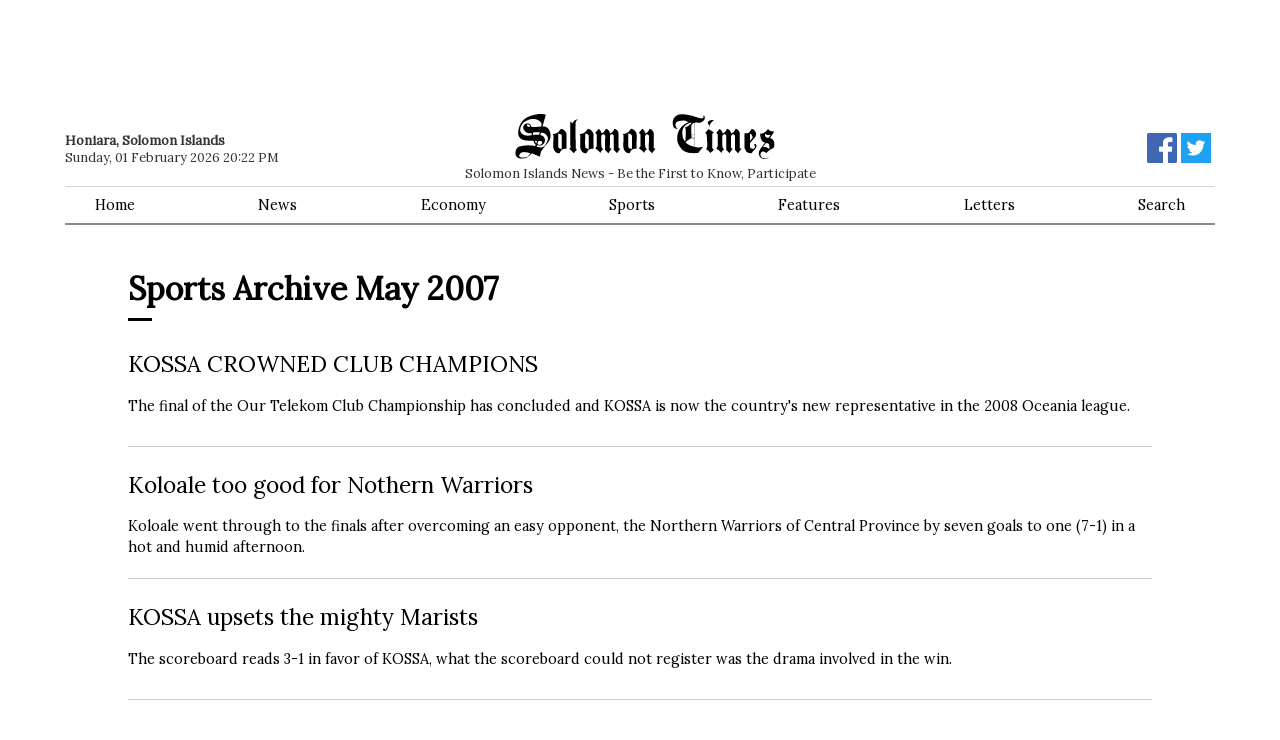

--- FILE ---
content_type: text/html; charset=utf-8
request_url: https://www.solomontimes.com/news/sports/2007/5
body_size: 7128
content:
<!DOCTYPE html>
<html lang="en">
<head prefix="og: http://ogp.me/ns# fb: http://ogp.me/ns/fb# article: http://ogp.me/ns/article#">
    <meta name="viewport" content="width=device-width, initial-scale=1">
    <script async src="https://www.googletagmanager.com/gtag/js?id=UA-134128031-1"></script>
        <script>window.dataLayer = window.dataLayer || []; function gtag() { dataLayer.push(arguments); } gtag('js', new Date()); gtag('config', 'UA-134128031-1');</script>
    <title>Sports Archive May 2007 News - Solomon Times Online</title>
    
    
        <link href="https://d2t3awir4hhcxt.cloudfront.net/static/desktop/css/v8/sto-desktop.min.css" rel="stylesheet" />
        <link rel="apple-touch-icon" sizes="180x180" href="https://d2t3awir4hhcxt.cloudfront.net/static/desktop/favicon/v2/apple-touch-icon.png"><link rel="icon" type="image/png" sizes="32x32" href="https://d2t3awir4hhcxt.cloudfront.net/static/desktop/favicon/v2/favicon-32x32.png"><link rel="icon" type="image/png" sizes="16x16" href="https://d2t3awir4hhcxt.cloudfront.net/static/desktop/favicon/v2/favicon-16x16.png">
  
    
    <meta name="msapplication-TileColor" content="#da532c">
    <meta name="theme-color" content="#ffffff">
    <meta property="fb:app_id" content="168422329921952" />
        <meta property="og:url" content="https://www.solomontimes.com/news/sports/2007/5" />
    <meta property="og:title" content="Sports Archive May 2007 News - Solomon Times Online" />
    <meta property="og:site_name" content="SolomonTimes.com">
    <style>        #topbanner {
            padding-top: 10px;
            padding-bottom: 84px;
        }
        #topbanner_left { float: left; width: 49.5%; max-height: 90px;
        }
        #topbanner_right {
            float: right;
            width: 49.5%;
            max-height: 90px;
        }
        #topbanner a img{ width: 100%; }
        #middlebanner{
            padding: 20px 0 0 0;
        }
        .middlebanner-half{
            width: 50%;
        }
        .middlebanner-half IMG{
            width: 100%;
        }
    </style>
    <link data-rh="true" rel="alternate" type="application/rss+xml" title="RSS" href="https://www.solomontimes.com/rss/latest-news.xml"/>
    
    <meta property="og:image" content="https://d2t3awir4hhcxt.cloudfront.net/static/desktop/images/v2/logo_fb_black.png"><meta property="og:image:secure_url" content="https://d2t3awir4hhcxt.cloudfront.net/static/desktop/images/v2/logo_fb_black.png"><meta property="og:type" content="website" /><meta property="og:description" content="Latest Solomon Island News"><meta http-equiv="description" name="description" content="Latest Solomon Island News">
</head>
<body id="body">
    <script type="text/javascript">
var supportsWebp = true; function loadCss(document, url) { var x = document.createElement("link"); var y = document.getElementsByTagName("style")[0]; x.rel = "stylesheet"; x.href = url; y.parentNode.insertBefore(x, y.nextSibling); } (function (d) { loadCss(d, "https://fonts.googleapis.com/css?family=Lora&display=swap"); })(document);
    </script><noscript> <link rel="stylesheet" href="https://fonts.googleapis.com/css?family=Lora&display=swap" /> </noscript>
    <div class="container">
                <div id="topbanner">
                    <div id="topbanner_left">
                        
        <script async src="https://pagead2.googlesyndication.com/pagead/js/adsbygoogle.js?client=ca-pub-8154412654941147" crossorigin="anonymous"></script>
        <ins class="adsbygoogle" style="display:inline-block;width:570px;height:90px" data-ad-client="ca-pub-8154412654941147" data-ad-slot="1410661076"></ins>
        <script>(adsbygoogle = window.adsbygoogle || []).push({});</script>

                    </div>
                    <div id="topbanner_right">
                        
        <script async src="https://pagead2.googlesyndication.com/pagead/js/adsbygoogle.js?client=ca-pub-8154412654941147" crossorigin="anonymous"></script>
        <ins class="adsbygoogle" style="display:inline-block;width:570px;height:90px" data-ad-client="ca-pub-8154412654941147" data-ad-slot="5405147338"></ins>
        <script>(adsbygoogle = window.adsbygoogle || []).push({});</script>

                    </div>
                </div>
        <nav>
            <div id="logo">
                <a href="/">
                    <svg id="logo-svg" enable-background="new 59.2 128.4 294.4 51.2" version="1.1" viewBox="59.2 128.4 294.4 51.2" xml:space="preserve" xmlns="http://www.w3.org/2000/svg"><path d="m196.8 150.7c-1.9-5.3-6.4-5.5-6.4-5.5s-1.8 2.5-2.9 3.6c-2.4 2.5-6.7 2.3-6.7 2.3s1.2 0.3 1.2 2.8c0 4.6-0.6 9.9-0.1 13.2 0.2 1.2 1.4 3.5 2.3 4.3 2.1 2.1 4.7 1.5 4.7 1.5s1.6-3 2.4-3.8c1.6-1.4 5.5-1.3 5.5-1.3s0.2-16.6 0-17.1zm-9.3 15.1c-0.3-2.9 0-15.3 0-15.3s3.9 0.8 4 2.4v15.2s-3.8-0.3-4-2.3zm19.1-15.8c-0.9-3.8-3.4-4.7-3.4-4.7-2.2 2.9-3.8 4.5-3.8 4.5s1.9 1.3 1.9 2c-0.1 2 0 13.2 0 13.2s-2.2 2.5-1.4 2.9c4.4 2.3 5.4 5.1 5.4 5.1s-0.1-2 3.5-4.7c0 0-1.6 0.1-2.1-2.7-0.7-3.7-0.1-15.6-0.1-15.6zm9.7 0c-1.4-4.7-4.7-4.7-4.7-4.7-2.1 5-5.1 5.2-5.1 5.2s-0.3 3.9 0 3c1.5-4.3 4.4-0.8 4.4-0.4-0.1 2-0.1 16.1-0.1 16.1-0.9-0.8 3.8 3.9 3.8 3.9s0.7-1.8 3.8-5.2c0 0-2.2-0.1-2.2-1.1 0.1-4.6 0.1-16.8 0.1-16.8zm-88.8-10.1c-0.9-3.8 2.8-5.3 2.8-5.3-5.2 0-6.4 4.5-6.4 4.5l-2.6-2.4s-0.2 25.2 0.3 28.5c0.5 3.2-2.1 2.4-1.4 2.9 3 2.2 5.4 5.1 5.4 5.1s0.1-1.4 3.7-4.2c0 0-1.6 0-1.6-1.5-0.1-8.3-0.7-20-0.2-27.6zm157.8-4.8s-6-0.2-7.3 2.4c-0.9 1.8 1.4 3.2 1.4 3.9-0.1 2-0.1 2.5 0.1 1.7 0.8-5.2 5.8-8 5.8-8zm-109 14.9c-1.4-4.7-4.7-4.7-4.7-4.7-2.1 5-5.1 5.2-5.1 5.2s-0.3 3.9 0 3c1.5-4.3 4.4-0.8 4.4-0.4-0.1 2-0.1 16.1-0.1 16.1-0.9-0.8 3.8 3.9 3.8 3.9s0.7-1.8 3.8-5.2c0 0-2.2-0.1-2.2-1.1 0-4.6 0.1-16.8 0.1-16.8zm-9.8 0c-1.4-4.7-4.7-4.7-4.7-4.7-2.1 5-5.1 5.2-5.1 5.2s-0.3 3.9 0 3c1.5-4.3 4.4-0.8 4.4-0.4-0.1 2-0.1 16.1-0.1 16.1-0.9-0.8 3.8 3.9 3.8 3.9s0.7-1.8 3.8-5.2c0 0-2.2-0.1-2.2-1.1 0.1-4.6 0.1-16.8 0.1-16.8zm137.8 0c-1.4-4.7-4.7-4.7-4.7-4.7-2.1 5-5.1 5.2-5.1 5.2s-0.3 3.9 0 3c1.5-4.3 4.4-0.8 4.4-0.4-0.1 2-0.1 16.1-0.1 16.1-0.9-0.8 3.8 3.9 3.8 3.9s0.7-1.8 3.8-5.2c0 0-2.2-0.1-2.2-1.1 0.1-4.6 0.1-16.8 0.1-16.8zm9.9 0c-1.4-4.7-4.7-4.7-4.7-4.7-2.1 5-5.1 5.2-5.1 5.2s-0.3 3.9 0 3c1.5-4.3 4.4-0.8 4.4-0.4-0.1 2-0.1 16.1-0.1 16.1-0.9-0.8 3.8 3.9 3.8 3.9s0.7-1.8 3.8-5.2c0 0-2.2-0.1-2.2-1.1 0-4.6 0.1-16.8 0.1-16.8zm-157.3 0.1c-0.9-3.8-3.4-4.7-3.4-4.7-2.2 2.9-3.8 4.5-3.8 4.5s1.9 1.3 1.9 2c-0.1 2 0 13.2 0 13.2s-2.2 2.5-1.4 2.9c4.4 2.3 5.4 5.1 5.4 5.1s-0.1-2 3.5-4.7c0 0-1.6 0.1-2.1-2.7-0.8-3.7-0.1-15.6-0.1-15.6zm137.7 0c-0.9-3.8-3.4-4.7-3.4-4.7-2.2 2.9-3.8 4.5-3.8 4.5s1.9 1.3 1.9 2c-0.1 2 0 13.2 0 13.2s-2.2 2.5-1.4 2.9c4.4 2.3 5.3 5.1 5.3 5.1s-0.1-2 3.5-4.7c0 0-1.6 0.1-2.1-2.7-0.7-3.7 0-15.6 0-15.6zm-9.8-0.8l-6.2-3.8c-2.2 2.9-3.8 4.5-3.8 4.5s1.9 1.3 1.9 2c-0.1 2 0.8 10.8 0.6 13.3-0.1 1.2-1.4 3.1-1.4 3.1 4.4 2.5 4.7 4.7 4.7 4.7s1.2-1.4 4.3-4l-1.9-1.9-0.1-16.4 1.9-1.5zm-137.1 1.5c-1.9-5.3-6.4-5.5-6.4-5.5s-1.8 2.5-2.9 3.6c-2.4 2.5-6.7 2.3-6.7 2.3s1.2 0.3 1.2 2.8c0 4.6-0.6 9.9-0.1 13.2 0.2 1.2 1.4 3.5 2.3 4.3 2.1 2.1 4.7 1.5 4.7 1.5s1.6-3 2.4-3.8c1.6-1.4 5.5-1.3 5.5-1.3s0.1-16.6 0-17.1zm-5.4 17.3s-3.8-0.2-3.9-2.2c-0.3-2.9 0-15.3 0-15.3s3.9 0.8 4 2.4c0 1.2-0.1 15.1-0.1 15.1zm-25.2-17.3c-1.9-5.3-6.4-5.5-6.4-5.5s-1.8 2.5-2.9 3.6c-2.4 2.5-6.7 2.3-6.7 2.3s1.2 0.3 1.2 2.8c0 4.6-0.6 9.9-0.1 13.2 0.2 1.2 1.4 3.5 2.3 4.3 2.1 2.1 4.7 1.5 4.7 1.5s1.6-3 2.4-3.8c1.6-1.4 5.5-1.3 5.5-1.3s0.1-16.6 0-17.1zm-5.4 17.3s-3.8-0.2-3.9-2.2c-0.3-2.9 0-15.3 0-15.3s3.9 0.8 4 2.4c0 1.2-0.1 15.1-0.1 15.1zm-13.7-20.2c-2.4-6.3-8.2-5.3-8.2-5.3l3.7-13.2s-5.2-3.3-18.8 1.7c-12.9 4.8-12.6 19-12.6 19s-0.5 7.4 8.6 8.4c4.5 0.5 8.8 0.1 8.9 0.6 0.4 2.9 2.4 3.7 2.4 3.7l-0.8 2.1s-8.1-2.3-18.2 0.7c-4.4 1.3-5.8 10.6-1.1 12.6 1.5 0.6 1.1 1.4 8.7 0.4 1.9-0.2 7.1-5.5 7.1-5.5l8.9 3.8 1.6-5.9s3-4.6 5.8-7.7c4.1-4.2 6.6-8.5 4-15.4zm-25.4 29.2c-1.7 1-6.2 1-7.6 0.6-2.7-0.7-1.2-3.4-1.2-3.4s1-3.1 6.4-2.5c1.8 0.2 5.9 1.2 5.9 1.2s-2.4 3.4-3.5 4.1zm-0.6-37.9c-3.6 0-4.5 4.4-4.2 5.3 2.5 7.5 9.7 5.7 9.7 5.7l-0.1 2.3c-11.1 2.6-13.1-4.8-13.1-5.4-0.1-10.7 11.8-12.9 13.7-13.1 2.5-0.2 6 0.2 9.4 3.2 2.5 2.3 0.8 5.3 0.8 5.3s-5.1 0.9-10.4 0.6c-1.2-0.1-1.3-2.2-1.9-2.8-1.2-1.3-2.2-1.1-3.9-1.1zm3.6 3.6s-1.5 0.5-2.8-0.2c-1.1-0.6-0.7-2.1-0.7-2.1s1.1-0.6 2.4 0.1c1.4 0.9 1.1 2.2 1.1 2.2zm3.5 9.7l-0.1-3 0.8-0.2h6.9l-0.9 2.8c-1.9-0.1-1.8-0.2-4.3-0.1-2.1-0.1-2.4 0.5-2.4 0.5zm9 6.5s1.6 1 1.3 2.2c-0.5 2.2-1.8 2.1-2.8 2.2-0.7 0.1-2.7-0.7-2.7-0.7l1.2-3.6h3zm-6.3 1.6c-0.8-1-0.7-1.6-0.7-1.6h2.5l-0.8 2.8c0.1 0 0 0-1-1.2zm13.5-1.4c-1.2 2.7-2.5 5.7-5.3 6.9-2.2 1-6.8-0.6-6.8-0.6l0.5-1.7s2.2 0.7 4.4 0.4c2-0.3 4-3.1 4.2-3.9 1.3-5.8-3.1-7.3-3.1-7.3l-2-0.8 1-2.5s2.3-0.2 4.4 1.2c2.3 1.4 4.4 4.6 2.7 8.3zm237.6-8.4c-1.5-5.3-5-5.5-5-5.5s-1.5 2.4-2.7 3.8c-1.6 1.9-5.5 1.2-5.5 1.2v16.9s1.4 3.2 2.1 4c1.8 2.1 5.9 1.8 5.9 1.8s2.1-2.9 3.2-3.9c1.8-1.7 2.3-3.8 2.3-3.8s0.3-1.8-1.1-2.8c-0.2-0.2-1.2-0.1-1.4 0.7-0.1 0.6 1 2.4 0.9 2.9-0.1 0.8-1.9 2.2-2.4 2.1-3-0.4-3.4-2.2-3.4-2.5 0-0.4-0.1-3.6 0-4 0.1-0.6 6.1-7.1 6.2-7.4 0.8-1.8 0.9-3.3 0.9-3.5zm-5.7 6.7l-1.4 1.3 0.1-8s1.8 0 2.9 3.5c0.4 1.2-1.6 3.2-1.6 3.2zm26.2 3.2c-0.9-4.3-4.9-5-4.9-5l2.1-2.9 0.3 0.2s-0.2-0.2 0-0.5c0.8-1.7 2.7-4.3 2.5-4.3-6.4 0.4-6.8-3-6.8-3-1.3 1.5-1.8 2.3-3.1 3.4-3 2.5-5.8 2.1-5.8 2.1s-1.1 8.3 4.6 10c0.5 0.1 0.7 0.2 0.7 0.2l-4 5.5s-2.8 2.7-3.1 6.6c-0.2 2.8 1.8 5.9 4.8 6.4 2.2 0.4 6.4-0.3 7.6-2.8-0.6 1-2.5 2.8-7.8 1.9-1.1-0.2-2.7-2-2.7-4.2 0-0.6 0.4-2.9 2.6-3.3 1.6-0.3 4 1.9 4 1.9s0.4-0.4 0.6-0.6c2.1-2.3 4.3-4 7.4-5 0.2 0 1.8-2.8 1-6.6zm-10.6-9.9s0.9 0.7 2.5 1.3c1.4 0.5 1.8 0.2 2.5 0 0.5-0.1 1.5 0.3 1.5 0.3l-2.6 3.3s-1.9-0.4-2.6-0.9c-1.5-1-1.3-4-1.3-4zm5 17.4s-2.8-2-4.7-2.3c-1.2-0.2-2.7 0.3-2.7 0.3l3.8-4.9s1 0 1.9 0.5c2.4 1.4 1.6 2.4 1.8 3.4 0.2 0.5-0.1 3-0.1 3zm-79.2-29.8c1.2 0.1 3.8-1.5 4.9-2.9 2-2.5 0.4-5 0.4-5l-1.6-0.2 0.4 0.6c1.1 1.9-1.3 2.5-1.4 2.5-2.7 0.1-5.1-0.9-5.3-1-6.9-2.4-6.7-2.2-11.5-3.1-9.9-1.8-12.5 1-13.9 2.3-3.8 3.6-2.6 9.1-2 10.9 1.2 3.4 4.6 2.6 4.6 2.6l0.8-0.1-1-0.5s-1.8-0.8-1.9-3c-0.1-3.9 1.7-4.2 3-4.7 2.6-0.9 7.2-1 7.2-1s3.9 1.6 4.4 1.6l0.7 0.1s-1.9 0.7-2.5 1c-12.9 6.8-10.7 19.3-10.7 19.3s-0.5 5.5 6.4 11.9c5.1 4.7 17.5 2.9 17.5 2.9s1.3-2.1 4.7-5.9c1-1.1 1.3-1.3 1.3-1.3s-3.3 1.5-7.8 0.9c-0.3 0-2.5-0.5-2.5-0.5v-27.5c0.2 0 2.1-0.4 5.8 0.1zm-17 20.5s-3.1-2.2-2.7-9.9c0.1-1.8 0.4-7.5 8.4-10.5 0.6-0.2 2.1 0 2.1 0s-2.3 3.2-6.3 4.7c-0.4 0.2-1.4 0.5-1.4 0.5s0.5 0.4 0.6 0.8c0.8 2.4 0.4 4.6 0.5 5.7l-0.4 9-0.8-0.3zm10.9 6.7s-5-0.8-9-4c-0.3-0.2-1-0.8-1-0.8s0.9-1.2 1.3-1.5c1.8-1.3 4.9-3.2 4.9-3.2h3.8v9.5zm0-10.1h-3l-0.3-3.1h3.3v3.1zm0-3.6h-3.5v-8.4s0.3-2.3 0.6-3c0.7-1.5 2.8-2 2.8-2v13.4z" fill="#000" /> </svg>
                </a>
                <span class="sm-hide">Solomon Islands News - Be the First to Know, Participate</span>
            </div>
            <div class="datebar"><strong>Honiara, Solomon Islands</strong><br />Sunday, 01 February 2026 20:22 PM</div>
            <div class="socialbar">
                <a href="https://www.facebook.com/solomontimes" target="_blank"><svg id="logo-fb" viewBox="0 0 72 72" xmlns="http://www.w3.org/2000/svg"><path fill="#4267b2" d="M68,0H4A4,4,0,0,0,0,4V68a4,4,0,0,0,4,4H38.46V44.16H29.11V33.26h9.35v-8c0-9.3,5.68-14.37,14-14.37a77.46,77.46,0,0,1,8.38.43V21H55.1c-4.51,0-5.39,2.15-5.39,5.3v6.94H60.5l-1.4,10.9H49.71V72H68a4,4,0,0,0,4-4V4A4,4,0,0,0,68,0Z" /><path id="f" fill="#fff" d="M49.71,72V44.16H59.1l1.4-10.9H49.71V26.32c0-3.15.88-5.3,5.39-5.3h5.72V11.3a77.46,77.46,0,0,0-8.38-.43c-8.3,0-14,5.07-14,14.37v8H29.11v10.9h9.35V72Z" /></svg></a>
                <a href="https://twitter.com/SolomonTimes" target="_blank"><svg xmlns="http://www.w3.org/2000/svg" viewBox="0 0 400 400"><title>Twitter_Logo_White-on-Blue</title><g id="Dark_Blue" data-name="Dark Blue"><rect class="cls-1" width="400" height="400" /></g><g id="Logo_FIXED" data-name="Logo — FIXED"><path class="cls-2" d="M153.62,301.59c94.34,0,145.94-78.16,145.94-145.94,0-2.22,0-4.43-.15-6.63A104.36,104.36,0,0,0,325,122.47a102.38,102.38,0,0,1-29.46,8.07,51.47,51.47,0,0,0,22.55-28.37,102.79,102.79,0,0,1-32.57,12.45,51.34,51.34,0,0,0-87.41,46.78A145.62,145.62,0,0,1,92.4,107.81a51.33,51.33,0,0,0,15.88,68.47A50.91,50.91,0,0,1,85,169.86c0,.21,0,.43,0,.65a51.31,51.31,0,0,0,41.15,50.28,51.21,51.21,0,0,1-23.16.88,51.35,51.35,0,0,0,47.92,35.62,102.92,102.92,0,0,1-63.7,22A104.41,104.41,0,0,1,75,278.55a145.21,145.21,0,0,0,78.62,23" /><rect class="cls-3" width="400" height="400" /></g></svg></a>
            </div>
            <div id="menu">
                <ul>
                    <li><a href="/">Home</a></li>
                    <li><a href="/news/latest">News</a></li>
                    <li><a href="/news/economy">Economy</a></li>
                    <li><a href="/news/sports">Sports</a></li>
                    <li><a href="/features">Features</a></li>
                    <li><a href="/letters">Letters</a></li>
                    <li><a href="/search">Search</a> </li>
                </ul>
            </div>
        </nav>
        <div class="articles-list">
    <div class="sm-pad">
        <h1>Sports Archive May 2007</h1>
        <div class="title-bar"></div>
                <section class="article-list-item" data-type="news" data-id="223">
                    <a href="/news/kossa-crowned-club-champions/223">
                        <h2>KOSSA CROWNED CLUB CHAMPIONS</h2>
                        <div class="article-byline"></div>
                        <div class="article-summary">The final of the Our Telekom Club Championship has concluded and KOSSA is now the country&#x27;s new representative in the 2008 Oceania league.</div>
                        <div class="article-timestamp"></div>
                    </a>
                </section>
                <section class="article-list-item" data-type="news" data-id="221">
                    <a href="/news/koloale-too-good-for-nothern-warriors/221">
                        <h2>Koloale too good for Nothern Warriors</h2>
                        <div class="article-byline"></div>
                        <div class="article-summary">Koloale went through to the finals after overcoming an easy opponent, the Northern Warriors of Central Province by seven goals to one (7-1) in a hot and humid afternoon. </div>
                        <div class="article-timestamp"></div>
                    </a>
                </section>
                <section class="article-list-item" data-type="news" data-id="215">
                    <a href="/news/kossa-upsets-the-mighty-marists/215">
                        <h2>KOSSA upsets the mighty Marists</h2>
                        <div class="article-byline"></div>
                        <div class="article-summary">The scoreboard reads 3-1 in favor of KOSSA, what the scoreboard could not register was the drama involved in the win.</div>
                        <div class="article-timestamp"></div>
                    </a>
                </section>
                <section class="article-list-item" data-type="news" data-id="209">
                    <a href="/news/koloale-survives-marist-onslaught/209">
                        <h2>Koloale survives Marist onslaught</h2>
                        <div class="article-byline"></div>
                        <div class="article-summary">Koloale survived its final pool game on Saturday against Marist winning 2-1 and finishing on top of Pool A.</div>
                        <div class="article-timestamp"></div>
                    </a>
                </section>
                <section class="article-list-item" data-type="news" data-id="180">
                    <a href="/news/kokohale-pushes-marist-to-the-brink/180">
                        <h2>Kokohale pushes Marist to the brink</h2>
                        <div class="article-byline"></div>
                        <div class="article-summary">The lads from Central Roviana gave Marist a run for their money ending the game with a 3 all draw.</div>
                        <div class="article-timestamp"></div>
                    </a>
                </section>
                <section class="article-list-item" data-type="news" data-id="176">
                    <a href="/news/solomons-medal-prospects-at-the-spg-still-unclear/176">
                        <h2>Solomons Medal prospects at the SPG still unclear</h2>
                        <div class="article-byline"></div>
                        <div class="article-summary">The Pacific games dateline is near but Athletics Solomon Islands officials are still unsure of our medal chances at the games. </div>
                        <div class="article-timestamp"></div>
                    </a>
                </section>
                <section class="article-list-item" data-type="news" data-id="170">
                    <a href="/news/soccer-the-national-club-championship-begins/170">
                        <h2>SOCCER: The National Club Championship begins.</h2>
                        <div class="article-byline"></div>
                        <div class="article-summary">Honiara based clubs made their mark in the opening of the National Club Championship yesterday at the Lawson Tama stadium.</div>
                        <div class="article-timestamp"></div>
                    </a>
                </section>
                <section class="article-list-item" data-type="news" data-id="169">
                    <a href="/news/rugby-hrua-games-over-the-weekend/169">
                        <h2>RUGBY: HRUA games over the weekend</h2>
                        <div class="article-byline"></div>
                        <div class="article-summary">Three tough rugby games were played today at the Solomon Islands College of Higher Education (SICHE) oval. </div>
                        <div class="article-timestamp"></div>
                    </a>
                </section>
                <section class="article-list-item" data-type="news" data-id="161">
                    <a href="/news/makuru-out-marist-in/161">
                        <h2>Makuru out, Marist in</h2>
                        <div class="article-byline"></div>
                        <div class="article-summary">The verdict is out, the winner of the HFA premier league; Makuru is out of the national club championship tournament to be held over the next two weeks starting today. </div>
                        <div class="article-timestamp"></div>
                    </a>
                </section>
                <section class="article-list-item" data-type="news" data-id="160">
                    <a href="/news/charity-match-captivates-honiara-fans/160">
                        <h2>Charity Match Captivates Honiara Fans</h2>
                        <div class="article-byline"></div>
                        <div class="article-summary">In a show of talent, Honiara fans witnessed an entertaining game that ended up in a draw after both sides came near to scoring on many occasions.</div>
                        <div class="article-timestamp"></div>
                    </a>
                </section>
                <section class="article-list-item" data-type="news" data-id="158">
                    <a href="/news/coach-burns-confident-of-basketball-squad/158">
                        <h2>Coach Burns confident of Basketball squad</h2>
                        <div class="article-byline"></div>
                        <div class="article-summary">National Basketball Head Coach Ryan Burns is optimistic that the men&#x27;s and women&#x27;s squads will compete well in the upcoming SPG in Apia, Samoa.</div>
                        <div class="article-timestamp"></div>
                    </a>
                </section>
                <section class="article-list-item" data-type="news" data-id="150">
                    <a href="/news/wrestling-eyes-gold-medal-in-spg-2007/150">
                        <h2>Wrestling eyes Gold Medal in SPG 2007</h2>
                        <div class="article-byline"></div>
                        <div class="article-summary">An eight man squad will represent the Solomon Islands Amateur Wrestling Association for this year&#x27;s South Pacific Games in Apia, Samoa.</div>
                        <div class="article-timestamp"></div>
                    </a>
                </section>
                <section class="article-list-item" data-type="news" data-id="149">
                    <a href="/news/touch-rugby-prepares-for-spg/149">
                        <h2>Touch Rugby prepares for SPG</h2>
                        <div class="article-byline"></div>
                        <div class="article-summary">The Solomon Islands touch rugby team is hard at training for the South Pacific Games.</div>
                        <div class="article-timestamp"></div>
                    </a>
                </section>
                <section class="article-list-item" data-type="news" data-id="148">
                    <a href="/news/spg-bound-womens-soccer-team-progressing-well/148">
                        <h2>SPG bound women&#x27;s soccer team progressing well</h2>
                        <div class="article-byline"></div>
                        <div class="article-summary">Women&#x27;s soccer training is progressing well for the upcoming South Pacific Games. </div>
                        <div class="article-timestamp"></div>
                    </a>
                </section>
                <section class="article-list-item" data-type="news" data-id="141">
                    <a href="/news/sevens-preparations-on-target/141">
                        <h2>Sevens preparations on target </h2>
                        <div class="article-byline"></div>
                        <div class="article-summary">The Solomon Islands Rugby Sevens team is on time with training schedules and is into the midseason phase of their preparations.</div>
                        <div class="article-timestamp"></div>
                    </a>
                </section>
                <section class="article-list-item" data-type="news" data-id="136">
                    <a href="/news/mela-kept-marists-hope-of-making-the-club-championship/136">
                        <h2>Mela kept Marist&#x27;s hope of making the club championship</h2>
                        <div class="article-byline"></div>
                        <div class="article-summary">In what most spectators expected to be the clash of the week, lived up to its rating. Both teams displayed fast flowing football that often tested the referee&#x27;s fitness level.</div>
                        <div class="article-timestamp"></div>
                    </a>
                </section>
                <section class="article-list-item" data-type="news" data-id="134">
                    <a href="/news/menapi-to-feature-in-charity-match/134">
                        <h2>Menapi to feature in charity match</h2>
                        <div class="article-byline"></div>
                        <div class="article-summary">Commins Menapi is set to join a tentative national squad outfit selected by the Solomon Islands Football Federation.</div>
                        <div class="article-timestamp"></div>
                    </a>
                </section>
                <section class="article-list-item" data-type="news" data-id="124">
                    <a href="/news/premier-division-players-not-eligible-for-telekom-cup/124">
                        <h2>Premier division players not eligible for Telekom cup</h2>
                        <div class="article-byline"></div>
                        <div class="article-summary">Provincial club champions are allowed to sign players that play in Honiara HFA league. </div>
                        <div class="article-timestamp"></div>
                    </a>
                </section>
                <section class="article-list-item" data-type="news" data-id="122">
                    <a href="/news/telekom-donates-15-million-annually-to-siff/122">
                        <h2>Telekom donates 1.5 million annually to SIFF</h2>
                        <div class="article-byline"></div>
                        <div class="article-summary">Our telekom has embarked on a major sponsorship drive that ensures that popular sports such as the Netball and soccer are supported financially.</div>
                        <div class="article-timestamp"></div>
                    </a>
                </section>
                <section class="article-list-item" data-type="news" data-id="121">
                    <a href="/news/pacific-games-may-18th-deadline-a-problem-for-siff/121">
                        <h2>Pacific Games May 18th Deadline a problem for SIFF</h2>
                        <div class="article-byline"></div>
                        <div class="article-summary">A tentative national men&#x27;s soccer squad have been selected and will soon be called to start training as the coach arrives in the country.</div>
                        <div class="article-timestamp"></div>
                    </a>
                </section>
                <section class="article-list-item" data-type="news" data-id="120">
                    <a href="/news/makurus-club-championship-participation-in-doubt/120">
                        <h2>Makuru&#x27;s club championship participation in doubt</h2>
                        <div class="article-byline"></div>
                        <div class="article-summary">Eddie Ngava revealed in a press conference that HFA&#x27;s champion club will not be eligible to participate in this years&#x27; national club Championship. </div>
                        <div class="article-timestamp"></div>
                    </a>
                </section>
                <section class="article-list-item" data-type="news" data-id="110">
                    <a href="/news/laugu-held-makuru-to-a-twoall-draw/110">
                        <h2>Laugu held Makuru to a two-all draw</h2>
                        <div class="article-byline"></div>
                        <div class="article-summary">In a fast and entertaining game played out in front of a good crowd at the Lawson Tama on Saturday saw two heavy weights of the Honiara Football League Premier division went head to head. </div>
                        <div class="article-timestamp"></div>
                    </a>
                </section>
                <section class="article-list-item" data-type="news" data-id="106">
                    <a href="/news/siche-escapes-with-a-victory/106">
                        <h2>SICHE escapes with a victory</h2>
                        <div class="article-byline"></div>
                        <div class="article-summary">The mighty Diesel Power suffered a shock defeat to the Solomon Islands College of Higher Education loosing 22 - 19. </div>
                        <div class="article-timestamp"></div>
                    </a>
                </section>
                <section class="article-list-item" data-type="news" data-id="105">
                    <a href="/news/rugby-avaiki-beats-marist-36--5/105">
                        <h2>Rugby: Avaiki beats Marist 36 - 5</h2>
                        <div class="article-byline"></div>
                        <div class="article-summary">Avaiki has won its second game for the season, this time against Marist. </div>
                        <div class="article-timestamp"></div>
                    </a>
                </section>
                <section class="article-list-item" data-type="news" data-id="97">
                    <a href="/news/fans-critical-of-boxing-federation/97">
                        <h2>Fans critical of boxing federation</h2>
                        <div class="article-byline"></div>
                        <div class="article-summary">Boxing fans and followers have voiced their disagreements to the federation for bias selection and the severity of corruption within the heart of the organization.</div>
                        <div class="article-timestamp"></div>
                    </a>
                </section>
                <section class="article-list-item" data-type="news" data-id="96">
                    <a href="/news/volleyball-prepares-for-spg/96">
                        <h2>Volleyball prepares for SPG</h2>
                        <div class="article-byline"></div>
                        <div class="article-summary">The volleyball federation is preparing for the upcoming South Pacific Games with high hopes for medals. </div>
                        <div class="article-timestamp"></div>
                    </a>
                </section>
                <section class="article-list-item" data-type="news" data-id="91">
                    <a href="/news/marist-may-secure-the-third-position-ahead-of-kossa/91">
                        <h2>Marist may secure the third position ahead of Kossa</h2>
                        <div class="article-byline"></div>
                        <div class="article-summary">The race for the third position now has two clear contenders; Marist and Kossa. </div>
                        <div class="article-timestamp"></div>
                    </a>
                </section>
                <section class="article-list-item" data-type="news" data-id="90">
                    <a href="/news/matangiki-beats-a-determined-sosa-outfit/90">
                        <h2>Matangiki beats a determined SOSA outfit </h2>
                        <div class="article-byline"></div>
                        <div class="article-summary">Matangiki defeated a very determined SOSA side twenty seven to twelve in a well balanced rugby match at the Panatina oval.</div>
                        <div class="article-timestamp"></div>
                    </a>
                </section>
                <section class="article-list-item" data-type="news" data-id="89">
                    <a href="/news/telekom-club-championship/89">
                        <h2>Telekom club championship</h2>
                        <div class="article-byline"></div>
                        <div class="article-summary">The Solomon Islands Football Federation has called on Provincial club champions to register their teams as preparations are currently underway. </div>
                        <div class="article-timestamp"></div>
                    </a>
                </section>
                <section class="article-list-item" data-type="news" data-id="86">
                    <a href="/news/basketball-selectors-look-abroad/86">
                        <h2>Basketball selectors look abroad</h2>
                        <div class="article-byline"></div>
                        <div class="article-summary">The Solomon Islands Basketball Team is looking to its overseas based players for the upcoming South Pacific Games in Apia, Samoa. </div>
                        <div class="article-timestamp"></div>
                    </a>
                </section>
            <div class="archive">
                <h3>Sports Archive</h3>
                <div class="archive-container">
                        <section class="archive-year">
                            <h4>2026</h4>
                            <ul>
                                        <li><a href="/news/sports/2026/1">January</a></li>
                                        <li><a href="/news/sports/2026/2">February</a></li>
                            </ul>
                        </section>
                        <section class="archive-year">
                            <h4>2025</h4>
                            <ul>
                                        <li><a href="/news/sports/2025/1">January</a></li>
                                        <li><a href="/news/sports/2025/2">February</a></li>
                                        <li><a href="/news/sports/2025/3">March</a></li>
                                        <li><a href="/news/sports/2025/4">April</a></li>
                                        <li><a href="/news/sports/2025/5">May</a></li>
                                        <li><a href="/news/sports/2025/6">June</a></li>
                                        <li><a href="/news/sports/2025/7">July</a></li>
                                        <li><a href="/news/sports/2025/8">August</a></li>
                                        <li><a href="/news/sports/2025/9">September</a></li>
                                        <li><a href="/news/sports/2025/10">October</a></li>
                                        <li><a href="/news/sports/2025/11">November</a></li>
                                        <li><a href="/news/sports/2025/12">December</a></li>
                            </ul>
                        </section>
                        <section class="archive-year">
                            <h4>2024</h4>
                            <ul>
                                        <li><a href="/news/sports/2024/1">January</a></li>
                                        <li><a href="/news/sports/2024/2">February</a></li>
                                        <li><a href="/news/sports/2024/3">March</a></li>
                                        <li><a href="/news/sports/2024/4">April</a></li>
                                        <li><a href="/news/sports/2024/5">May</a></li>
                                        <li><a href="/news/sports/2024/6">June</a></li>
                                        <li><a href="/news/sports/2024/7">July</a></li>
                                        <li><a href="/news/sports/2024/8">August</a></li>
                                        <li><a href="/news/sports/2024/9">September</a></li>
                                        <li><a href="/news/sports/2024/10">October</a></li>
                                        <li><a href="/news/sports/2024/11">November</a></li>
                                        <li><a href="/news/sports/2024/12">December</a></li>
                            </ul>
                        </section>
                        <section class="archive-year">
                            <h4>2023</h4>
                            <ul>
                                        <li><a href="/news/sports/2023/1">January</a></li>
                                        <li><a href="/news/sports/2023/2">February</a></li>
                                        <li><a href="/news/sports/2023/3">March</a></li>
                                        <li><a href="/news/sports/2023/4">April</a></li>
                                        <li><a href="/news/sports/2023/5">May</a></li>
                                        <li><a href="/news/sports/2023/6">June</a></li>
                                        <li><a href="/news/sports/2023/7">July</a></li>
                                        <li><a href="/news/sports/2023/8">August</a></li>
                                        <li><a href="/news/sports/2023/9">September</a></li>
                                        <li><a href="/news/sports/2023/10">October</a></li>
                                        <li><a href="/news/sports/2023/11">November</a></li>
                                        <li><a href="/news/sports/2023/12">December</a></li>
                            </ul>
                        </section>
                        <section class="archive-year">
                            <h4>2022</h4>
                            <ul>
                                        <li><a href="/news/sports/2022/1">January</a></li>
                                        <li><a href="/news/sports/2022/2">February</a></li>
                                        <li><a href="/news/sports/2022/3">March</a></li>
                                        <li><a href="/news/sports/2022/4">April</a></li>
                                        <li><a href="/news/sports/2022/5">May</a></li>
                                        <li><a href="/news/sports/2022/6">June</a></li>
                                        <li><a href="/news/sports/2022/7">July</a></li>
                                        <li><a href="/news/sports/2022/8">August</a></li>
                                        <li><a href="/news/sports/2022/9">September</a></li>
                                        <li><a href="/news/sports/2022/10">October</a></li>
                                        <li><a href="/news/sports/2022/11">November</a></li>
                                        <li><a href="/news/sports/2022/12">December</a></li>
                            </ul>
                        </section>
                        <section class="archive-year">
                            <h4>2021</h4>
                            <ul>
                                        <li><a href="/news/sports/2021/1">January</a></li>
                                        <li><a href="/news/sports/2021/2">February</a></li>
                                        <li><a href="/news/sports/2021/3">March</a></li>
                                        <li><a href="/news/sports/2021/4">April</a></li>
                                        <li><a href="/news/sports/2021/5">May</a></li>
                                        <li><a href="/news/sports/2021/6">June</a></li>
                                        <li><a href="/news/sports/2021/7">July</a></li>
                                        <li><a href="/news/sports/2021/8">August</a></li>
                                        <li><a href="/news/sports/2021/9">September</a></li>
                                        <li><a href="/news/sports/2021/10">October</a></li>
                                        <li><a href="/news/sports/2021/11">November</a></li>
                                        <li><a href="/news/sports/2021/12">December</a></li>
                            </ul>
                        </section>
                        <section class="archive-year">
                            <h4>2020</h4>
                            <ul>
                                        <li><a href="/news/sports/2020/1">January</a></li>
                                        <li><a href="/news/sports/2020/2">February</a></li>
                                        <li><a href="/news/sports/2020/3">March</a></li>
                                        <li><a href="/news/sports/2020/4">April</a></li>
                                        <li><a href="/news/sports/2020/5">May</a></li>
                                        <li><a href="/news/sports/2020/6">June</a></li>
                                        <li><a href="/news/sports/2020/7">July</a></li>
                                        <li><a href="/news/sports/2020/8">August</a></li>
                                        <li><a href="/news/sports/2020/9">September</a></li>
                                        <li><a href="/news/sports/2020/10">October</a></li>
                                        <li><a href="/news/sports/2020/11">November</a></li>
                                        <li><a href="/news/sports/2020/12">December</a></li>
                            </ul>
                        </section>
                        <section class="archive-year">
                            <h4>2019</h4>
                            <ul>
                                        <li><a href="/news/sports/2019/1">January</a></li>
                                        <li><a href="/news/sports/2019/2">February</a></li>
                                        <li><a href="/news/sports/2019/3">March</a></li>
                                        <li><a href="/news/sports/2019/4">April</a></li>
                                        <li><a href="/news/sports/2019/5">May</a></li>
                                        <li><a href="/news/sports/2019/6">June</a></li>
                                        <li><a href="/news/sports/2019/7">July</a></li>
                                        <li><a href="/news/sports/2019/8">August</a></li>
                                        <li><a href="/news/sports/2019/9">September</a></li>
                                        <li><a href="/news/sports/2019/10">October</a></li>
                                        <li><a href="/news/sports/2019/11">November</a></li>
                                        <li><a href="/news/sports/2019/12">December</a></li>
                            </ul>
                        </section>
                        <section class="archive-year">
                            <h4>2018</h4>
                            <ul>
                                        <li><a href="/news/sports/2018/1">January</a></li>
                                        <li><a href="/news/sports/2018/2">February</a></li>
                                        <li><a href="/news/sports/2018/3">March</a></li>
                                        <li><a href="/news/sports/2018/4">April</a></li>
                                        <li><a href="/news/sports/2018/5">May</a></li>
                                        <li><a href="/news/sports/2018/6">June</a></li>
                                        <li><a href="/news/sports/2018/7">July</a></li>
                                        <li><a href="/news/sports/2018/8">August</a></li>
                                        <li><a href="/news/sports/2018/9">September</a></li>
                                        <li><a href="/news/sports/2018/10">October</a></li>
                                        <li><a href="/news/sports/2018/11">November</a></li>
                                        <li><a href="/news/sports/2018/12">December</a></li>
                            </ul>
                        </section>
                        <section class="archive-year">
                            <h4>2017</h4>
                            <ul>
                                        <li><a href="/news/sports/2017/1">January</a></li>
                                        <li><a href="/news/sports/2017/2">February</a></li>
                                        <li><a href="/news/sports/2017/3">March</a></li>
                                        <li><a href="/news/sports/2017/4">April</a></li>
                                        <li><a href="/news/sports/2017/5">May</a></li>
                                        <li><a href="/news/sports/2017/6">June</a></li>
                                        <li><a href="/news/sports/2017/7">July</a></li>
                                        <li><a href="/news/sports/2017/8">August</a></li>
                                        <li><a href="/news/sports/2017/9">September</a></li>
                                        <li><a href="/news/sports/2017/10">October</a></li>
                                        <li><a href="/news/sports/2017/11">November</a></li>
                                        <li><a href="/news/sports/2017/12">December</a></li>
                            </ul>
                        </section>
                        <section class="archive-year">
                            <h4>2016</h4>
                            <ul>
                                        <li><a href="/news/sports/2016/1">January</a></li>
                                        <li><a href="/news/sports/2016/2">February</a></li>
                                        <li><a href="/news/sports/2016/3">March</a></li>
                                        <li><a href="/news/sports/2016/4">April</a></li>
                                        <li><a href="/news/sports/2016/5">May</a></li>
                                        <li><a href="/news/sports/2016/6">June</a></li>
                                        <li><a href="/news/sports/2016/7">July</a></li>
                                        <li><a href="/news/sports/2016/8">August</a></li>
                                        <li><a href="/news/sports/2016/9">September</a></li>
                                        <li><a href="/news/sports/2016/10">October</a></li>
                                        <li><a href="/news/sports/2016/11">November</a></li>
                                        <li><a href="/news/sports/2016/12">December</a></li>
                            </ul>
                        </section>
                        <section class="archive-year">
                            <h4>2015</h4>
                            <ul>
                                        <li><a href="/news/sports/2015/1">January</a></li>
                                        <li><a href="/news/sports/2015/2">February</a></li>
                                        <li><a href="/news/sports/2015/3">March</a></li>
                                        <li><a href="/news/sports/2015/4">April</a></li>
                                        <li><a href="/news/sports/2015/5">May</a></li>
                                        <li><a href="/news/sports/2015/6">June</a></li>
                                        <li><a href="/news/sports/2015/7">July</a></li>
                                        <li><a href="/news/sports/2015/8">August</a></li>
                                        <li><a href="/news/sports/2015/9">September</a></li>
                                        <li><a href="/news/sports/2015/10">October</a></li>
                                        <li><a href="/news/sports/2015/11">November</a></li>
                                        <li><a href="/news/sports/2015/12">December</a></li>
                            </ul>
                        </section>
                        <section class="archive-year">
                            <h4>2014</h4>
                            <ul>
                                        <li><a href="/news/sports/2014/1">January</a></li>
                                        <li><a href="/news/sports/2014/2">February</a></li>
                                        <li><a href="/news/sports/2014/3">March</a></li>
                                        <li><a href="/news/sports/2014/4">April</a></li>
                                        <li><a href="/news/sports/2014/5">May</a></li>
                                        <li><a href="/news/sports/2014/6">June</a></li>
                                        <li><a href="/news/sports/2014/7">July</a></li>
                                        <li><a href="/news/sports/2014/8">August</a></li>
                                        <li><a href="/news/sports/2014/9">September</a></li>
                                        <li><a href="/news/sports/2014/10">October</a></li>
                                        <li><a href="/news/sports/2014/11">November</a></li>
                                        <li><a href="/news/sports/2014/12">December</a></li>
                            </ul>
                        </section>
                        <section class="archive-year">
                            <h4>2013</h4>
                            <ul>
                                        <li><a href="/news/sports/2013/1">January</a></li>
                                        <li><a href="/news/sports/2013/2">February</a></li>
                                        <li><a href="/news/sports/2013/3">March</a></li>
                                        <li><a href="/news/sports/2013/4">April</a></li>
                                        <li><a href="/news/sports/2013/5">May</a></li>
                                        <li><a href="/news/sports/2013/6">June</a></li>
                                        <li><a href="/news/sports/2013/7">July</a></li>
                                        <li><a href="/news/sports/2013/8">August</a></li>
                                        <li><a href="/news/sports/2013/9">September</a></li>
                                        <li><a href="/news/sports/2013/10">October</a></li>
                                        <li><a href="/news/sports/2013/11">November</a></li>
                                        <li><a href="/news/sports/2013/12">December</a></li>
                            </ul>
                        </section>
                        <section class="archive-year">
                            <h4>2012</h4>
                            <ul>
                                        <li><a href="/news/sports/2012/1">January</a></li>
                                        <li><a href="/news/sports/2012/2">February</a></li>
                                        <li><a href="/news/sports/2012/3">March</a></li>
                                        <li><a href="/news/sports/2012/4">April</a></li>
                                        <li><a href="/news/sports/2012/5">May</a></li>
                                        <li><a href="/news/sports/2012/6">June</a></li>
                                        <li><a href="/news/sports/2012/7">July</a></li>
                                        <li><a href="/news/sports/2012/8">August</a></li>
                                        <li><a href="/news/sports/2012/9">September</a></li>
                                        <li><a href="/news/sports/2012/10">October</a></li>
                                        <li><a href="/news/sports/2012/11">November</a></li>
                                        <li><a href="/news/sports/2012/12">December</a></li>
                            </ul>
                        </section>
                        <section class="archive-year">
                            <h4>2011</h4>
                            <ul>
                                        <li><a href="/news/sports/2011/1">January</a></li>
                                        <li><a href="/news/sports/2011/2">February</a></li>
                                        <li><a href="/news/sports/2011/3">March</a></li>
                                        <li><a href="/news/sports/2011/4">April</a></li>
                                        <li><a href="/news/sports/2011/5">May</a></li>
                                        <li><a href="/news/sports/2011/6">June</a></li>
                                        <li><a href="/news/sports/2011/7">July</a></li>
                                        <li><a href="/news/sports/2011/8">August</a></li>
                                        <li><a href="/news/sports/2011/9">September</a></li>
                                        <li><a href="/news/sports/2011/10">October</a></li>
                                        <li><a href="/news/sports/2011/11">November</a></li>
                                        <li><a href="/news/sports/2011/12">December</a></li>
                            </ul>
                        </section>
                        <section class="archive-year">
                            <h4>2010</h4>
                            <ul>
                                        <li><a href="/news/sports/2010/1">January</a></li>
                                        <li><a href="/news/sports/2010/2">February</a></li>
                                        <li><a href="/news/sports/2010/3">March</a></li>
                                        <li><a href="/news/sports/2010/4">April</a></li>
                                        <li><a href="/news/sports/2010/5">May</a></li>
                                        <li><a href="/news/sports/2010/6">June</a></li>
                                        <li><a href="/news/sports/2010/7">July</a></li>
                                        <li><a href="/news/sports/2010/8">August</a></li>
                                        <li><a href="/news/sports/2010/9">September</a></li>
                                        <li><a href="/news/sports/2010/10">October</a></li>
                                        <li><a href="/news/sports/2010/11">November</a></li>
                                        <li><a href="/news/sports/2010/12">December</a></li>
                            </ul>
                        </section>
                        <section class="archive-year">
                            <h4>2009</h4>
                            <ul>
                                        <li><a href="/news/sports/2009/1">January</a></li>
                                        <li><a href="/news/sports/2009/2">February</a></li>
                                        <li><a href="/news/sports/2009/3">March</a></li>
                                        <li><a href="/news/sports/2009/4">April</a></li>
                                        <li><a href="/news/sports/2009/5">May</a></li>
                                        <li><a href="/news/sports/2009/6">June</a></li>
                                        <li><a href="/news/sports/2009/7">July</a></li>
                                        <li><a href="/news/sports/2009/8">August</a></li>
                                        <li><a href="/news/sports/2009/9">September</a></li>
                                        <li><a href="/news/sports/2009/10">October</a></li>
                                        <li><a href="/news/sports/2009/11">November</a></li>
                                        <li><a href="/news/sports/2009/12">December</a></li>
                            </ul>
                        </section>
                        <section class="archive-year">
                            <h4>2008</h4>
                            <ul>
                                        <li><a href="/news/sports/2008/1">January</a></li>
                                        <li><a href="/news/sports/2008/2">February</a></li>
                                        <li><a href="/news/sports/2008/3">March</a></li>
                                        <li><a href="/news/sports/2008/4">April</a></li>
                                        <li><a href="/news/sports/2008/5">May</a></li>
                                        <li><a href="/news/sports/2008/6">June</a></li>
                                        <li><a href="/news/sports/2008/7">July</a></li>
                                        <li><a href="/news/sports/2008/8">August</a></li>
                                        <li><a href="/news/sports/2008/9">September</a></li>
                                        <li><a href="/news/sports/2008/10">October</a></li>
                                        <li><a href="/news/sports/2008/11">November</a></li>
                                        <li><a href="/news/sports/2008/12">December</a></li>
                            </ul>
                        </section>
                        <section class="archive-year">
                            <h4>2007</h4>
                            <ul>
                                        <li><a href="/news/sports/2007/1">January</a></li>
                                        <li><a href="/news/sports/2007/2">February</a></li>
                                        <li><a href="/news/sports/2007/3">March</a></li>
                                        <li><a href="/news/sports/2007/4">April</a></li>
                                        <li><a href="/news/sports/2007/5">May</a></li>
                                        <li><a href="/news/sports/2007/6">June</a></li>
                                        <li><a href="/news/sports/2007/7">July</a></li>
                                        <li><a href="/news/sports/2007/8">August</a></li>
                                        <li><a href="/news/sports/2007/9">September</a></li>
                                        <li><a href="/news/sports/2007/10">October</a></li>
                                        <li><a href="/news/sports/2007/11">November</a></li>
                                        <li><a href="/news/sports/2007/12">December</a></li>
                            </ul>
                        </section>
                </div>
            </div>
    </div>
</div>

    </div>
    <footer>
        <div class="container">
            <div id="footer-inner">
                <div id="logo-footer">
                    <a href="/">
                        <svg id="logo-footer-svg" enable-background="new 59.2 128.4 294.4 51.2" version="1.1" viewBox="59.2 128.4 294.4 51.2" xml:space="preserve" xmlns="http://www.w3.org/2000/svg"><path d="m196.8 150.7c-1.9-5.3-6.4-5.5-6.4-5.5s-1.8 2.5-2.9 3.6c-2.4 2.5-6.7 2.3-6.7 2.3s1.2 0.3 1.2 2.8c0 4.6-0.6 9.9-0.1 13.2 0.2 1.2 1.4 3.5 2.3 4.3 2.1 2.1 4.7 1.5 4.7 1.5s1.6-3 2.4-3.8c1.6-1.4 5.5-1.3 5.5-1.3s0.2-16.6 0-17.1zm-9.3 15.1c-0.3-2.9 0-15.3 0-15.3s3.9 0.8 4 2.4v15.2s-3.8-0.3-4-2.3zm19.1-15.8c-0.9-3.8-3.4-4.7-3.4-4.7-2.2 2.9-3.8 4.5-3.8 4.5s1.9 1.3 1.9 2c-0.1 2 0 13.2 0 13.2s-2.2 2.5-1.4 2.9c4.4 2.3 5.4 5.1 5.4 5.1s-0.1-2 3.5-4.7c0 0-1.6 0.1-2.1-2.7-0.7-3.7-0.1-15.6-0.1-15.6zm9.7 0c-1.4-4.7-4.7-4.7-4.7-4.7-2.1 5-5.1 5.2-5.1 5.2s-0.3 3.9 0 3c1.5-4.3 4.4-0.8 4.4-0.4-0.1 2-0.1 16.1-0.1 16.1-0.9-0.8 3.8 3.9 3.8 3.9s0.7-1.8 3.8-5.2c0 0-2.2-0.1-2.2-1.1 0.1-4.6 0.1-16.8 0.1-16.8zm-88.8-10.1c-0.9-3.8 2.8-5.3 2.8-5.3-5.2 0-6.4 4.5-6.4 4.5l-2.6-2.4s-0.2 25.2 0.3 28.5c0.5 3.2-2.1 2.4-1.4 2.9 3 2.2 5.4 5.1 5.4 5.1s0.1-1.4 3.7-4.2c0 0-1.6 0-1.6-1.5-0.1-8.3-0.7-20-0.2-27.6zm157.8-4.8s-6-0.2-7.3 2.4c-0.9 1.8 1.4 3.2 1.4 3.9-0.1 2-0.1 2.5 0.1 1.7 0.8-5.2 5.8-8 5.8-8zm-109 14.9c-1.4-4.7-4.7-4.7-4.7-4.7-2.1 5-5.1 5.2-5.1 5.2s-0.3 3.9 0 3c1.5-4.3 4.4-0.8 4.4-0.4-0.1 2-0.1 16.1-0.1 16.1-0.9-0.8 3.8 3.9 3.8 3.9s0.7-1.8 3.8-5.2c0 0-2.2-0.1-2.2-1.1 0-4.6 0.1-16.8 0.1-16.8zm-9.8 0c-1.4-4.7-4.7-4.7-4.7-4.7-2.1 5-5.1 5.2-5.1 5.2s-0.3 3.9 0 3c1.5-4.3 4.4-0.8 4.4-0.4-0.1 2-0.1 16.1-0.1 16.1-0.9-0.8 3.8 3.9 3.8 3.9s0.7-1.8 3.8-5.2c0 0-2.2-0.1-2.2-1.1 0.1-4.6 0.1-16.8 0.1-16.8zm137.8 0c-1.4-4.7-4.7-4.7-4.7-4.7-2.1 5-5.1 5.2-5.1 5.2s-0.3 3.9 0 3c1.5-4.3 4.4-0.8 4.4-0.4-0.1 2-0.1 16.1-0.1 16.1-0.9-0.8 3.8 3.9 3.8 3.9s0.7-1.8 3.8-5.2c0 0-2.2-0.1-2.2-1.1 0.1-4.6 0.1-16.8 0.1-16.8zm9.9 0c-1.4-4.7-4.7-4.7-4.7-4.7-2.1 5-5.1 5.2-5.1 5.2s-0.3 3.9 0 3c1.5-4.3 4.4-0.8 4.4-0.4-0.1 2-0.1 16.1-0.1 16.1-0.9-0.8 3.8 3.9 3.8 3.9s0.7-1.8 3.8-5.2c0 0-2.2-0.1-2.2-1.1 0-4.6 0.1-16.8 0.1-16.8zm-157.3 0.1c-0.9-3.8-3.4-4.7-3.4-4.7-2.2 2.9-3.8 4.5-3.8 4.5s1.9 1.3 1.9 2c-0.1 2 0 13.2 0 13.2s-2.2 2.5-1.4 2.9c4.4 2.3 5.4 5.1 5.4 5.1s-0.1-2 3.5-4.7c0 0-1.6 0.1-2.1-2.7-0.8-3.7-0.1-15.6-0.1-15.6zm137.7 0c-0.9-3.8-3.4-4.7-3.4-4.7-2.2 2.9-3.8 4.5-3.8 4.5s1.9 1.3 1.9 2c-0.1 2 0 13.2 0 13.2s-2.2 2.5-1.4 2.9c4.4 2.3 5.3 5.1 5.3 5.1s-0.1-2 3.5-4.7c0 0-1.6 0.1-2.1-2.7-0.7-3.7 0-15.6 0-15.6zm-9.8-0.8l-6.2-3.8c-2.2 2.9-3.8 4.5-3.8 4.5s1.9 1.3 1.9 2c-0.1 2 0.8 10.8 0.6 13.3-0.1 1.2-1.4 3.1-1.4 3.1 4.4 2.5 4.7 4.7 4.7 4.7s1.2-1.4 4.3-4l-1.9-1.9-0.1-16.4 1.9-1.5zm-137.1 1.5c-1.9-5.3-6.4-5.5-6.4-5.5s-1.8 2.5-2.9 3.6c-2.4 2.5-6.7 2.3-6.7 2.3s1.2 0.3 1.2 2.8c0 4.6-0.6 9.9-0.1 13.2 0.2 1.2 1.4 3.5 2.3 4.3 2.1 2.1 4.7 1.5 4.7 1.5s1.6-3 2.4-3.8c1.6-1.4 5.5-1.3 5.5-1.3s0.1-16.6 0-17.1zm-5.4 17.3s-3.8-0.2-3.9-2.2c-0.3-2.9 0-15.3 0-15.3s3.9 0.8 4 2.4c0 1.2-0.1 15.1-0.1 15.1zm-25.2-17.3c-1.9-5.3-6.4-5.5-6.4-5.5s-1.8 2.5-2.9 3.6c-2.4 2.5-6.7 2.3-6.7 2.3s1.2 0.3 1.2 2.8c0 4.6-0.6 9.9-0.1 13.2 0.2 1.2 1.4 3.5 2.3 4.3 2.1 2.1 4.7 1.5 4.7 1.5s1.6-3 2.4-3.8c1.6-1.4 5.5-1.3 5.5-1.3s0.1-16.6 0-17.1zm-5.4 17.3s-3.8-0.2-3.9-2.2c-0.3-2.9 0-15.3 0-15.3s3.9 0.8 4 2.4c0 1.2-0.1 15.1-0.1 15.1zm-13.7-20.2c-2.4-6.3-8.2-5.3-8.2-5.3l3.7-13.2s-5.2-3.3-18.8 1.7c-12.9 4.8-12.6 19-12.6 19s-0.5 7.4 8.6 8.4c4.5 0.5 8.8 0.1 8.9 0.6 0.4 2.9 2.4 3.7 2.4 3.7l-0.8 2.1s-8.1-2.3-18.2 0.7c-4.4 1.3-5.8 10.6-1.1 12.6 1.5 0.6 1.1 1.4 8.7 0.4 1.9-0.2 7.1-5.5 7.1-5.5l8.9 3.8 1.6-5.9s3-4.6 5.8-7.7c4.1-4.2 6.6-8.5 4-15.4zm-25.4 29.2c-1.7 1-6.2 1-7.6 0.6-2.7-0.7-1.2-3.4-1.2-3.4s1-3.1 6.4-2.5c1.8 0.2 5.9 1.2 5.9 1.2s-2.4 3.4-3.5 4.1zm-0.6-37.9c-3.6 0-4.5 4.4-4.2 5.3 2.5 7.5 9.7 5.7 9.7 5.7l-0.1 2.3c-11.1 2.6-13.1-4.8-13.1-5.4-0.1-10.7 11.8-12.9 13.7-13.1 2.5-0.2 6 0.2 9.4 3.2 2.5 2.3 0.8 5.3 0.8 5.3s-5.1 0.9-10.4 0.6c-1.2-0.1-1.3-2.2-1.9-2.8-1.2-1.3-2.2-1.1-3.9-1.1zm3.6 3.6s-1.5 0.5-2.8-0.2c-1.1-0.6-0.7-2.1-0.7-2.1s1.1-0.6 2.4 0.1c1.4 0.9 1.1 2.2 1.1 2.2zm3.5 9.7l-0.1-3 0.8-0.2h6.9l-0.9 2.8c-1.9-0.1-1.8-0.2-4.3-0.1-2.1-0.1-2.4 0.5-2.4 0.5zm9 6.5s1.6 1 1.3 2.2c-0.5 2.2-1.8 2.1-2.8 2.2-0.7 0.1-2.7-0.7-2.7-0.7l1.2-3.6h3zm-6.3 1.6c-0.8-1-0.7-1.6-0.7-1.6h2.5l-0.8 2.8c0.1 0 0 0-1-1.2zm13.5-1.4c-1.2 2.7-2.5 5.7-5.3 6.9-2.2 1-6.8-0.6-6.8-0.6l0.5-1.7s2.2 0.7 4.4 0.4c2-0.3 4-3.1 4.2-3.9 1.3-5.8-3.1-7.3-3.1-7.3l-2-0.8 1-2.5s2.3-0.2 4.4 1.2c2.3 1.4 4.4 4.6 2.7 8.3zm237.6-8.4c-1.5-5.3-5-5.5-5-5.5s-1.5 2.4-2.7 3.8c-1.6 1.9-5.5 1.2-5.5 1.2v16.9s1.4 3.2 2.1 4c1.8 2.1 5.9 1.8 5.9 1.8s2.1-2.9 3.2-3.9c1.8-1.7 2.3-3.8 2.3-3.8s0.3-1.8-1.1-2.8c-0.2-0.2-1.2-0.1-1.4 0.7-0.1 0.6 1 2.4 0.9 2.9-0.1 0.8-1.9 2.2-2.4 2.1-3-0.4-3.4-2.2-3.4-2.5 0-0.4-0.1-3.6 0-4 0.1-0.6 6.1-7.1 6.2-7.4 0.8-1.8 0.9-3.3 0.9-3.5zm-5.7 6.7l-1.4 1.3 0.1-8s1.8 0 2.9 3.5c0.4 1.2-1.6 3.2-1.6 3.2zm26.2 3.2c-0.9-4.3-4.9-5-4.9-5l2.1-2.9 0.3 0.2s-0.2-0.2 0-0.5c0.8-1.7 2.7-4.3 2.5-4.3-6.4 0.4-6.8-3-6.8-3-1.3 1.5-1.8 2.3-3.1 3.4-3 2.5-5.8 2.1-5.8 2.1s-1.1 8.3 4.6 10c0.5 0.1 0.7 0.2 0.7 0.2l-4 5.5s-2.8 2.7-3.1 6.6c-0.2 2.8 1.8 5.9 4.8 6.4 2.2 0.4 6.4-0.3 7.6-2.8-0.6 1-2.5 2.8-7.8 1.9-1.1-0.2-2.7-2-2.7-4.2 0-0.6 0.4-2.9 2.6-3.3 1.6-0.3 4 1.9 4 1.9s0.4-0.4 0.6-0.6c2.1-2.3 4.3-4 7.4-5 0.2 0 1.8-2.8 1-6.6zm-10.6-9.9s0.9 0.7 2.5 1.3c1.4 0.5 1.8 0.2 2.5 0 0.5-0.1 1.5 0.3 1.5 0.3l-2.6 3.3s-1.9-0.4-2.6-0.9c-1.5-1-1.3-4-1.3-4zm5 17.4s-2.8-2-4.7-2.3c-1.2-0.2-2.7 0.3-2.7 0.3l3.8-4.9s1 0 1.9 0.5c2.4 1.4 1.6 2.4 1.8 3.4 0.2 0.5-0.1 3-0.1 3zm-79.2-29.8c1.2 0.1 3.8-1.5 4.9-2.9 2-2.5 0.4-5 0.4-5l-1.6-0.2 0.4 0.6c1.1 1.9-1.3 2.5-1.4 2.5-2.7 0.1-5.1-0.9-5.3-1-6.9-2.4-6.7-2.2-11.5-3.1-9.9-1.8-12.5 1-13.9 2.3-3.8 3.6-2.6 9.1-2 10.9 1.2 3.4 4.6 2.6 4.6 2.6l0.8-0.1-1-0.5s-1.8-0.8-1.9-3c-0.1-3.9 1.7-4.2 3-4.7 2.6-0.9 7.2-1 7.2-1s3.9 1.6 4.4 1.6l0.7 0.1s-1.9 0.7-2.5 1c-12.9 6.8-10.7 19.3-10.7 19.3s-0.5 5.5 6.4 11.9c5.1 4.7 17.5 2.9 17.5 2.9s1.3-2.1 4.7-5.9c1-1.1 1.3-1.3 1.3-1.3s-3.3 1.5-7.8 0.9c-0.3 0-2.5-0.5-2.5-0.5v-27.5c0.2 0 2.1-0.4 5.8 0.1zm-17 20.5s-3.1-2.2-2.7-9.9c0.1-1.8 0.4-7.5 8.4-10.5 0.6-0.2 2.1 0 2.1 0s-2.3 3.2-6.3 4.7c-0.4 0.2-1.4 0.5-1.4 0.5s0.5 0.4 0.6 0.8c0.8 2.4 0.4 4.6 0.5 5.7l-0.4 9-0.8-0.3zm10.9 6.7s-5-0.8-9-4c-0.3-0.2-1-0.8-1-0.8s0.9-1.2 1.3-1.5c1.8-1.3 4.9-3.2 4.9-3.2h3.8v9.5zm0-10.1h-3l-0.3-3.1h3.3v3.1zm0-3.6h-3.5v-8.4s0.3-2.3 0.6-3c0.7-1.5 2.8-2 2.8-2v13.4z" fill="#505050" /> </svg>
                    </a>
                </div>
                <div id="footer-menu">
                    <div class="footer-menu-column">
                        <h4>News</h4>
                        <ul>
                            <li><a href="/news/latest">Latest Solomon Island News</a></li>
                            <li><a href="/news/economy">Solomon Economy News</a></li>
                            <li><a href="/news/politics">Solomon Politics News</a></li>
                            <li><a href="/news/sports">Solomon Sports News</a></li>
                            <li><a href="/news/cultureandarts">Solomon Culture and Arts</a></li>
                            <li><a href="/news/regional">Pacific Regional News</a></li>
                        </ul>
                    </div>
                    <div class="footer-menu-column">
                        <h4>Features and Letters</h4>
                        <ul>
                            <li><a href="/features">Features</a></li>
                            <li><a href="/letters">Letters to the Editor</a></li>
                        </ul>
                    </div>
                    <div class="footer-menu-column">
                        <h4>Social</h4>
                        <ul>
                            <li><a href="https://www.facebook.com/solomontimes" target="_blank">Solomon Times &#64; Facebook</a></li>
                            <li><a href="https://twitter.com/SolomonTimes" target="_blank">Solomon Times &#64; Twitter</a></li>
                        </ul>
                    </div>
                    <div class="footer-menu-column">
                        <h4>Miscellaneous</h4>
                        <ul>
                            <li><a href="/cnt">Contact us</a></li>
                            <li><a href="/lettereditor">Write to the Editor</a></li>                            
                            <li><a href="/static/us">About us</a></li>
                            <li><a href="/static/terms">Terms of Use</a></li>
                            <li><a href="/static/privacy">Privacy Statement</a></li>
                        </ul>
                    </div>
                </div>
                <div id="footer-info">
                    © 2007 - 2026 <span itemprop="publisher author" itemscope="" itemType="http://schema.org/Organization" itemID="https://www.solomontimes.com" id="publisher" itemref="pub-logo"><span itemprop="name">Solomon Times Online</span><meta itemprop="url" content="https://www.solomontimes.com" /></span>.
                    All rights reserved.  &nbsp;<br class="hide-large" /><a href="/static/terms">Terms of Use</a> &nbsp;<a href="/static/privacy">Privacy Statement</a> &nbsp;Powered by <a target="_blank" href="https://callidus.com.fj">Callidus Solutions</a>
                </div>
            </div>
        </div>
    </footer>
    
    
        <script src="https://d2t3awir4hhcxt.cloudfront.net/static/desktop/js/v7/times-desktop.min.js"></script>
    


     <meta itemprop="logo" id="pub-logo" itemscope itemtype="https://schema.org/ImageObject" itemref="pub-logo-url" /> <meta itemprop="url" content="https://d2t3awir4hhcxt.cloudfront.net/static/desktop/images/v2/sto_logo.png" id="pub-logo-url">
</body>
</html>

--- FILE ---
content_type: text/html; charset=utf-8
request_url: https://www.google.com/recaptcha/api2/aframe
body_size: 265
content:
<!DOCTYPE HTML><html><head><meta http-equiv="content-type" content="text/html; charset=UTF-8"></head><body><script nonce="i9Mm-tvsnwBiitZFxfC0JA">/** Anti-fraud and anti-abuse applications only. See google.com/recaptcha */ try{var clients={'sodar':'https://pagead2.googlesyndication.com/pagead/sodar?'};window.addEventListener("message",function(a){try{if(a.source===window.parent){var b=JSON.parse(a.data);var c=clients[b['id']];if(c){var d=document.createElement('img');d.src=c+b['params']+'&rc='+(localStorage.getItem("rc::a")?sessionStorage.getItem("rc::b"):"");window.document.body.appendChild(d);sessionStorage.setItem("rc::e",parseInt(sessionStorage.getItem("rc::e")||0)+1);localStorage.setItem("rc::h",'1769937731427');}}}catch(b){}});window.parent.postMessage("_grecaptcha_ready", "*");}catch(b){}</script></body></html>